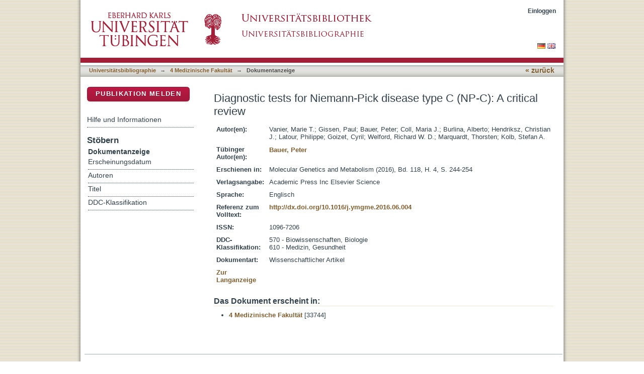

--- FILE ---
content_type: text/html;charset=utf-8
request_url: https://publikationen.uni-tuebingen.de/xmlui/handle/10900/85826
body_size: 35962
content:
<?xml version="1.0" encoding="UTF-8"?>
<!DOCTYPE html PUBLIC "-//W3C//DTD XHTML 1.0 Strict//EN" "http://www.w3.org/TR/xhtml1/DTD/xhtml1-strict.dtd">
<html xmlns="http://www.w3.org/1999/xhtml" class="no-js">
<head>
<meta content="text/html; charset=UTF-8" http-equiv="Content-Type" />
<meta content="IE=edge,chrome=1" http-equiv="X-UA-Compatible" />
<meta content="width=device-width; initial-scale=1.0; maximum-scale=1.0;" name="viewport" />
<link rel="shortcut icon" href="/xmlui/themes/hsbiblio/images/favicon.ico" />
<link rel="apple-touch-icon" href="/xmlui/themes/hsbiblio/images/apple-touch-icon.png" />
<meta name="Generator" content="DSpace 6.3" />
<link type="text/css" rel="stylesheet" media="screen" href="/xmlui/themes/hsbiblio/lib/css/reset.css" />
<link type="text/css" rel="stylesheet" media="screen" href="/xmlui/themes/hsbiblio/lib/css/base.css" />
<link type="text/css" rel="stylesheet" media="screen" href="/xmlui/themes/hsbiblio/lib/css/helper.css" />
<link type="text/css" rel="stylesheet" media="screen" href="/xmlui/themes/hsbiblio/lib/css/jquery-ui-1.8.15.custom.css" />
<link type="text/css" rel="stylesheet" media="screen" href="/xmlui/themes/hsbiblio/lib/css/style.css" />
<link type="text/css" rel="stylesheet" media="screen" href="/xmlui/themes/hsbiblio/lib/css/authority-control.css" />
<link type="text/css" rel="stylesheet" media="screen" href="/xmlui/themes/hsbiblio/../../static/css/uniTuebingen.css" />
<link type="text/css" rel="stylesheet" media="screen" href="/xmlui/themes/hsbiblio/../../static/css/bibliographie.css" />
<link type="text/css" rel="stylesheet" media="handheld" href="/xmlui/themes/hsbiblio/lib/css/handheld.css" />
<link type="text/css" rel="stylesheet" media="print" href="/xmlui/themes/hsbiblio/lib/css/print.css" />
<link type="text/css" rel="stylesheet" media="all" href="/xmlui/themes/hsbiblio/lib/css/media.css" />
<link type="application/opensearchdescription+xml" rel="search" href="https://publikationen.uni-tuebingen.de:443/xmlui/open-search/description.xml" title="DSpace" />
<script type="text/javascript">
                                //Clear default text of empty text areas on focus
                                function tFocus(element)
                                {
                                        if (element.value == ' '){element.value='';}
                                }
                                //Clear default text of empty text areas on submit
                                function tSubmit(form)
                                {
                                        var defaultedElements = document.getElementsByTagName("textarea");
                                        for (var i=0; i != defaultedElements.length; i++){
                                                if (defaultedElements[i].value == ' '){
                                                        defaultedElements[i].value='';}}
                                }
                                //Disable pressing 'enter' key to submit a form (otherwise pressing 'enter' causes a submission to start over)
                                function disableEnterKey(e)
                                {
                                     var key;

                                     if(window.event)
                                          key = window.event.keyCode;     //Internet Explorer
                                     else
                                          key = e.which;     //Firefox and Netscape

                                     if(key == 13)  //if "Enter" pressed, then disable!
                                          return false;
                                     else
                                          return true;
                                }

                                function FnArray()
                                {
                                    this.funcs = new Array;
                                }

                                FnArray.prototype.add = function(f)
                                {
                                    if( typeof f!= "function" )
                                    {
                                        f = new Function(f);
                                    }
                                    this.funcs[this.funcs.length] = f;
                                };

                                FnArray.prototype.execute = function()
                                {
                                    for( var i=0; i < this.funcs.length; i++ )
                                    {
                                        this.funcs[i]();
                                    }
                                };

                                var runAfterJSImports = new FnArray();
            </script>
<script xmlns:i18n="http://apache.org/cocoon/i18n/2.1" type="text/javascript" src="/xmlui/themes/hsbiblio/lib/js/modernizr-1.7.min.js"> </script>
<title>Diagnostic tests for Niemann-Pick disease type C (NP-C): A critical review</title>
<link rel="schema.DCTERMS" href="http://purl.org/dc/terms/" />
<link rel="schema.DC" href="http://purl.org/dc/elements/1.1/" />
<meta name="DCTERMS.dateAccepted" content="2019-01-21T08:39:15Z" scheme="DCTERMS.W3CDTF" />
<meta name="DCTERMS.available" content="2019-01-21T08:39:15Z" scheme="DCTERMS.W3CDTF" />
<meta name="DCTERMS.issued" content="2016" scheme="DCTERMS.W3CDTF" />
<meta name="DC.identifier" content="1096-7206" />
<meta name="DC.identifier" content="http://hdl.handle.net/10900/85826" scheme="DCTERMS.URI" />
<meta name="DC.language" content="en" xml:lang="de_DE" scheme="DCTERMS.RFC1766" />
<meta name="DC.publisher" content="Academic Press Inc Elsevier Science" xml:lang="de_DE" />
<meta name="DC.relation" content="http://dx.doi.org/10.1016/j.ymgme.2016.06.004" xml:lang="de_DE" scheme="DCTERMS.URI" />
<meta name="DC.relation" content="info:eu-repo/semantics/closedAccess" />
<meta name="DC.subject" content="570" xml:lang="de_DE" scheme="DCTERMS.DDC" />
<meta name="DC.subject" content="610" xml:lang="de_DE" scheme="DCTERMS.DDC" />
<meta name="DC.title" content="Diagnostic tests for Niemann-Pick disease type C (NP-C): A critical review" xml:lang="de_DE" />
<meta name="DC.type" content="Article" xml:lang="de_DE" />
<meta xml:lang="de_DE" content="Vanier, Marie T." name="DC.creator" />
<meta xml:lang="de_DE" content="Gissen, Paul" name="DC.creator" />
<meta xml:lang="de_DE" content="Bauer, Peter" name="DC.creator" />
<meta xml:lang="de_DE" content="Coll, Maria J." name="DC.creator" />
<meta xml:lang="de_DE" content="Burlina, Alberto" name="DC.creator" />
<meta xml:lang="de_DE" content="Hendriksz, Christian J." name="DC.creator" />
<meta xml:lang="de_DE" content="Latour, Philippe" name="DC.creator" />
<meta xml:lang="de_DE" content="Goizet, Cyril" name="DC.creator" />
<meta xml:lang="de_DE" content="Welford, Richard W. D." name="DC.creator" />
<meta xml:lang="de_DE" content="Marquardt, Thorsten" name="DC.creator" />
<meta xml:lang="de_DE" content="Kolb, Stefan A." name="DC.creator" />
<meta content="Article" name="citation_keywords" />
<meta content="Diagnostic tests for Niemann-Pick disease type C (NP-C): A critical review" name="citation_title" />
<meta content="1096-7206" name="citation_issn" />
<meta content="Academic Press Inc Elsevier Science" name="citation_publisher" />
<meta content="en" name="citation_language" />
<meta content="Molecular Genetics and Metabolism" name="citation_journal_title" />
<meta content="Vanier, Marie T." name="citation_author" />
<meta content="Gissen, Paul" name="citation_author" />
<meta content="Bauer, Peter" name="citation_author" />
<meta content="Coll, Maria J." name="citation_author" />
<meta content="Burlina, Alberto" name="citation_author" />
<meta content="Hendriksz, Christian J." name="citation_author" />
<meta content="Latour, Philippe" name="citation_author" />
<meta content="Goizet, Cyril" name="citation_author" />
<meta content="Welford, Richard W. D." name="citation_author" />
<meta content="Marquardt, Thorsten" name="citation_author" />
<meta content="Kolb, Stefan A." name="citation_author" />
<meta content="2016" name="citation_date" />
<meta content="118" name="citation_volume" />
<meta content="https://publikationen.uni-tuebingen.de/xmlui/handle/10900/85826" name="citation_abstract_html_url" />
<meta content="4" name="citation_issue" />
</head><!--[if lt IE 7 ]> <body class="ie6"> <![endif]-->
                <!--[if IE 7 ]>    <body class="ie7"> <![endif]-->
                <!--[if IE 8 ]>    <body class="ie8"> <![endif]-->
                <!--[if IE 9 ]>    <body class="ie9"> <![endif]-->
                <!--[if (gt IE 9)|!(IE)]><!--><body><!--<![endif]-->
<div id="page">
<div id="ds-main">
<div id="ds-header-wrapper">
<div class="clearfix" id="ds-header">
<a id="ds-header-logo-link" href="http://www.uni-tuebingen.de" target="_blank">
<span id="ds-header-logo"> </span>
</a>
<a id="ds-header-logo-link" href="https://bibliographie.uni-tuebingen.de">
<span id="ds-header-logo-ub"> </span>
</a>
<h1 class="pagetitle visuallyhidden">Diagnostic tests for Niemann-Pick disease type C (NP-C): A critical review</h1>
<h2 class="static-pagetitle visuallyhidden">DSpace Repositorium (Manakin basiert)</h2>
<div xmlns:i18n="http://apache.org/cocoon/i18n/2.1" id="ds-user-box">
<p>
<a href="/xmlui/login">Einloggen</a>
</p>
</div>
</div>
</div>
<div xmlns:i18n="http://apache.org/cocoon/i18n/2.1" id="ds-trail-wrapper">
<div id="ds-language-selection">
<a href="&#10;   &#9;&#9;&#9;&#9;&#9;&#9;&#9;javascript:window.location.search = '?locale-attribute=de';&#10;&#9;&#9;&#9;&#9;&#9;&#9;">
<img src="/xmlui/static/gfx/flag_de.png" />
</a>
<a href="&#10;   &#9;&#9;&#9;&#9;&#9;&#9;&#9;javascript:window.location.search = '?locale-attribute=en';&#10;&#9;&#9;&#9;&#9;&#9;&#9;">
<img src="/xmlui/static/gfx/flag_en.png" />
</a>
</div>
<ul id="ds-trail">
<li class="ds-trail-link first-link ">
<a href="/xmlui/">Publikationsdienste</a>
</li>
<li xmlns:i18n="http://apache.org/cocoon/i18n/2.1" xmlns="http://di.tamu.edu/DRI/1.0/" class="ds-trail-arrow">→</li>
<li class="ds-trail-link ">
<a href="/xmlui/handle/10900/11221">Universitätsbibliographie</a>
</li>
<li class="ds-trail-arrow">→</li>
<li class="ds-trail-link ">
<a href="/xmlui/handle/10900/33644">4 Medizinische Fakultät</a>
</li>
<li class="ds-trail-arrow">→</li>
<li class="ds-trail-link last-link">Dokumentanzeige</li>
<a xmlns:i18n="http://apache.org/cocoon/i18n/2.1" xmlns="http://di.tamu.edu/DRI/1.0/" href="javascript:window.history.back();" id="utue_back_button">« zurück</a>
</ul>
</div>
<div xmlns:i18n="http://apache.org/cocoon/i18n/2.1" class="hidden" id="no-js-warning-wrapper">
<div id="no-js-warning">
<div class="notice failure">JavaScript is disabled for your browser. Some features of this site may not work without it.</div>
</div>
</div>
<div id="ds-content-wrapper">
<div class="clearfix" id="ds-content">
<div id="ds-body">
<div id="aspect_artifactbrowser_ItemViewer_div_item-view" class="ds-static-div primary">
<!-- External Metadata URL: cocoon://metadata/handle/10900/85826/mets.xml-->
<table xmlns:oreatom="http://www.openarchives.org/ore/atom/" xmlns:ore="http://www.openarchives.org/ore/terms/" xmlns:atom="http://www.w3.org/2005/Atom" class="ds-includeSet-table">
<h1>Diagnostic tests for Niemann-Pick disease type C (NP-C): A critical review</h1>
<tr class="ds-table-row even">
<td>
<span class="bold">Autor(en):</span>
</td>
<td xmlns:i18n="http://apache.org/cocoon/i18n/2.1">
<span>Vanier, Marie T.</span>; <span>Gissen, Paul</span>; <span>Bauer, Peter</span>; <span>Coll, Maria J.</span>; <span>Burlina, Alberto</span>; <span>Hendriksz, Christian J.</span>; <span>Latour, Philippe</span>; <span>Goizet, Cyril</span>; <span>Welford, Richard W. D.</span>; <span>Marquardt, Thorsten</span>; <span>Kolb, Stefan A.</span>
</td>
</tr>
<tr class="ds-table-row odd">
<td>
<span class="bold">Tübinger Autor(en):</span>
</td>
<td xmlns:i18n="http://apache.org/cocoon/i18n/2.1">
<table class="utue_autor">
<tr>
<td>
<a href="/xmlui/handle/10900/11221/browse?value=Bauer, Peter&amp;type=author&#10;&#9;&#9;&#9;&#9;&#9;&#9;&#9;&#9;&#9;&#9;">Bauer, Peter</a>
</td>
</tr>
</table>
</td>
</tr>
<tr class="ds-table-row even">
<td>
<span class="bold">Erschienen in:</span>
</td>
<td xmlns:i18n="http://apache.org/cocoon/i18n/2.1">
<span>Molecular Genetics and Metabolism
						(2016), Bd.
						118,
						
							H.
						4,
						S.
						244-254<br />
</span>
</td>
</tr>
<tr class="ds-table-row odd">
<td>
<span class="bold">Verlagsangabe:</span>
</td>
<td xmlns:i18n="http://apache.org/cocoon/i18n/2.1">
<span>Academic Press Inc Elsevier Science</span>
</td>
</tr>
<tr class="ds-table-row even">
<td>
<span class="bold">Sprache:</span>
</td>
<td xmlns:i18n="http://apache.org/cocoon/i18n/2.1">
<span>Englisch</span>
</td>
</tr>
<tr xmlns:i18n="http://apache.org/cocoon/i18n/2.1" class="ds-table-row odd">
<td>
<span class="bold">Referenz zum Volltext:</span>
</td>
<td xmlns:i18n="http://apache.org/cocoon/i18n/2.1">
<span>
<a href="http://dx.doi.org/10.1016/j.ymgme.2016.06.004" target="_blank">http://dx.doi.org/10.1016/j.ymgme.2016.06.004</a>
</span>
</td>
</tr>
<tr class="ds-table-row even">
<td>
<span class="bold">ISSN:</span>
</td>
<td xmlns:i18n="http://apache.org/cocoon/i18n/2.1">
<span>1096-7206</span>
</td>
</tr>
<tr class="ds-table-row odd">
<td>
<span class="bold">DDC-Klassifikation:</span>
</td>
<td xmlns:i18n="http://apache.org/cocoon/i18n/2.1">
<span>570 - Biowissenschaften, Biologie<br xmlns:i18n="http://apache.org/cocoon/i18n/2.1" />610 - Medizin, Gesundheit</span>
</td>
</tr>
<tr xmlns:i18n="http://apache.org/cocoon/i18n/2.1" class="ds-table-row even">
<td>
<span class="bold">Dokumentart:</span>
</td>
<td xmlns:i18n="http://apache.org/cocoon/i18n/2.1">
<span>Wissenschaftlicher Artikel</span>
</td>
</tr>
<tr xmlns:i18n="http://apache.org/cocoon/i18n/2.1" class="ds-table-row odd">
<td>
<a href="/xmlui/handle/10900/85826?show=full">Zur Langanzeige</a>
</td>
</tr>
</table>
<h2 xmlns:i18n="http://apache.org/cocoon/i18n/2.1" class="ds-list-head">Das Dokument erscheint in:</h2>
<ul xmlns:i18n="http://apache.org/cocoon/i18n/2.1" xmlns="http://di.tamu.edu/DRI/1.0/" xmlns:oreatom="http://www.openarchives.org/ore/atom/" xmlns:ore="http://www.openarchives.org/ore/terms/" xmlns:atom="http://www.w3.org/2005/Atom" class="ds-referenceSet-list">
<!-- External Metadata URL: cocoon://metadata/handle/10900/33644/mets.xml-->
<li>
<a href="/xmlui/handle/10900/33644">4 Medizinische Fakultät</a> [33744]<br />
</li>
</ul>
</div>
</div>
<div id="ds-options-wrapper">
<div id="ds-options">
<div>
<p class="rot">
<a href="/xmlui/handle/10900/11221/submit">Publikation melden</a>
</p>
</div>
<div xmlns:i18n="http://apache.org/cocoon/i18n/2.1" class="ds-option-set" id="static.help">
<ul class="ds-simple-list-help">
<li>
<a href="/xmlui/handle/10900/11221?staticpage=bibliographie/hilfe">Hilfe und Informationen</a>
</li>
</ul>
</div>
<h1 xmlns:i18n="http://apache.org/cocoon/i18n/2.1" class="ds-option-set-head">Stöbern</h1>
<div xmlns:i18n="http://apache.org/cocoon/i18n/2.1" xmlns="http://di.tamu.edu/DRI/1.0/" id="aspect_viewArtifacts_Navigation_list_browse" class="ds-option-set">
<ul class="ds-options-list">
<li>
<h2 class="ds-sublist-head">Gesamter Bestand</h2>
<ul xmlns:i18n="http://apache.org/cocoon/i18n/2.1" xmlns="http://di.tamu.edu/DRI/1.0/" class="ds-simple-list sublist">
<li class="ds-simple-list-item">
<a href="/xmlui/community-list">Bereiche &amp; Sammlungen</a>
</li>
<li xmlns:i18n="http://apache.org/cocoon/i18n/2.1" xmlns="http://di.tamu.edu/DRI/1.0/" class="ds-simple-list-item">
<a href="/xmlui/browse?type=dateissued">Erscheinungsdatum</a>
</li>
<li xmlns:i18n="http://apache.org/cocoon/i18n/2.1" xmlns="http://di.tamu.edu/DRI/1.0/" class="ds-simple-list-item">
<a href="/xmlui/browse?type=author">Autoren</a>
</li>
<li xmlns:i18n="http://apache.org/cocoon/i18n/2.1" xmlns="http://di.tamu.edu/DRI/1.0/" class="ds-simple-list-item">
<a href="/xmlui/browse?type=title">Titel</a>
</li>
<li xmlns:i18n="http://apache.org/cocoon/i18n/2.1" xmlns="http://di.tamu.edu/DRI/1.0/" class="ds-simple-list-item">
<a href="/xmlui/browse?type=ddc">DDC-Klassifikation</a>
</li>
</ul>
</li>
<li xmlns:i18n="http://apache.org/cocoon/i18n/2.1" xmlns="http://di.tamu.edu/DRI/1.0/">
<h2 class="ds-sublist-head">Diese Sammlung</h2>
<ul xmlns:i18n="http://apache.org/cocoon/i18n/2.1" xmlns="http://di.tamu.edu/DRI/1.0/" class="ds-simple-list sublist">
<li class="ds-simple-list-item">
<a href="/xmlui/handle/10900/33644/browse?type=dateissued">Erscheinungsdatum</a>
</li>
<li xmlns:i18n="http://apache.org/cocoon/i18n/2.1" xmlns="http://di.tamu.edu/DRI/1.0/" class="ds-simple-list-item">
<a href="/xmlui/handle/10900/33644/browse?type=author">Autoren</a>
</li>
<li xmlns:i18n="http://apache.org/cocoon/i18n/2.1" xmlns="http://di.tamu.edu/DRI/1.0/" class="ds-simple-list-item">
<a href="/xmlui/handle/10900/33644/browse?type=title">Titel</a>
</li>
<li xmlns:i18n="http://apache.org/cocoon/i18n/2.1" xmlns="http://di.tamu.edu/DRI/1.0/" class="ds-simple-list-item">
<a href="/xmlui/handle/10900/33644/browse?type=ddc">DDC-Klassifikation</a>
</li>
</ul>
</li>
</ul>
</div>
<h1 xmlns:i18n="http://apache.org/cocoon/i18n/2.1" xmlns="http://di.tamu.edu/DRI/1.0/" class="ds-option-set-head">Mein Benutzerkonto</h1>
<div xmlns:i18n="http://apache.org/cocoon/i18n/2.1" xmlns="http://di.tamu.edu/DRI/1.0/" id="aspect_viewArtifacts_Navigation_list_account" class="ds-option-set">
<ul class="ds-simple-list">
<li class="ds-simple-list-item">
<a href="/xmlui/login">Einloggen</a>
</li>
</ul>
</div>
</div>
</div>

</div>
</div>
<div xmlns:i18n="http://apache.org/cocoon/i18n/2.1" xmlns="http://di.tamu.edu/DRI/1.0/" id="ds-footer-wrapper">
<div id="ds-footer">
<div id="ds-footer-right">
<a target="_blank" href="http://www.ub.uni-tuebingen.de">Universitätsbibliothek</a> | <a xmlns:i18n="http://apache.org/cocoon/i18n/2.1" target="_blank" href="http://www.uni-tuebingen.de/index.php?id=334">Impressum</a> | <a xmlns:i18n="http://apache.org/cocoon/i18n/2.1" target="_blank" href="https://uni-tuebingen.de/meta/datenschutzerklaerung/">Datenschutz</a>
</div>
<div id="ds-footer-links">
<a href="/xmlui/contact">Kontakt</a>
</div>
<a xmlns:i18n="http://apache.org/cocoon/i18n/2.1" class="hidden" href="/xmlui/htmlmap"> </a>
</div>
</div>
</div>
</div>
<script src="https://ajax.googleapis.com/ajax/libs/jquery/1.6.2/jquery.min.js" type="text/javascript"> </script>
<script type="text/javascript">!window.jQuery && document.write('<script type="text/javascript" src="/xmlui/static/js/jquery-1.6.2.min.js"> <\/script>')</script>
<script type="text/javascript" src="/xmlui/themes/hsbiblio/lib/js/jquery-ui-1.8.15.custom.min.js"> </script><!--[if lt IE 7 ]>
<script type="text/javascript" src="/xmlui/themes/hsbiblio/lib/js/DD_belatedPNG_0.0.8a.js?v=1"> </script>
<script type="text/javascript">DD_belatedPNG.fix('#ds-header-logo');DD_belatedPNG.fix('#ds-footer-logo');$.each($('img[src$=png]'), function() {DD_belatedPNG.fixPng(this);});</script><![endif]-->
<script type="text/javascript">
<!-- 
            runAfterJSImports.execute();
			
			/* [BEGINN] - - - - - - ANPASSUNGEN DER UB TÜBINGEN - - - - - - - */
			
			$.extend({
			  getUrlVars: function(){
				var vars = [], hash;
				var hashes = window.location.href.slice(window.location.href.indexOf('?') + 1).split('&');
				for(var i = 0; i < hashes.length; i++)
				{
				  hash = hashes[i].split('=');
				  vars.push(hash[0]);
				  vars[hash[0]] = hash[1];
				}
				return vars;
			  },
			  getUrlVar: function(name){
				return $.getUrlVars()[name];
			  }
			});
			
			
			if($("li:contains('Dokumentanzeige')").length > 0){ $("#utue_back_button").css('display','inline'); }

			// Link "Publikationsdienste" in oberer horizontaler Pfadanzeige entfernen
			$("a:contains('Publikationsdienste')").parent().filter('.ds-trail-link').next().remove();
			$("a:contains('Publikationsdienste')").parent().filter('.ds-trail-link').remove();
			$("a:contains('Publication services')").parent().filter('.ds-trail-link').next().remove();
			$("a:contains('Publication services')").parent().filter('.ds-trail-link').remove();
			
			// Block "Gesamter Bestand" rechts im Menü ausblenden.
			$('.ds-sublist-head:contains("Gesamter Bestand"), .ds-sublist-head:contains("All of DSpace")').parent().remove();   
			
			// Block "Gesamter Bestand" rechts im Menü ausblenden.
			$('#ds-search-option-head, #ds-search-option').remove();  
			
			// GND-Funktionalität für normierte Schlagwörter bei Meldeformular
                        // abraun 09062022 hinzugefügt: document.getElementById("jswarnung").style.visibility = "hidden";
                        // abraun09062022 disabled because does not work
			function showOgnd() {window.open("https://"+window.location.host+"/dspace_scripts/ognd.php","OGND","height=700,width=540,status=no,menubar=no,scrollbars=yes"); document.getElementById("jswarnung").style.visibility = "hidden"; }
			$("span:contains('Wählen Sie mindestens ein Schlagwort aus der Gemeinsamen Normdatei.')").html('<a href="javascript:showOgnd()">Klicken Sie hier um Schlagworte aus der Gemeinsamen Normdatei auszuwählen.</a>');
			$("#aspect_submission_StepTransformer_field_dc_subject_classification").attr("readonly", "readonly");
			
		// AB hier: Anpassungen UB Tübingen Terminologie

			// Block "Mein Benutzerkonto" an erste Stelle verschieben
			//jQuery('.ds-option-set-head:contains("Stöbern")').before(jQuery('.ds-option-set-head:contains("Mein Benutzerkonto")').next()).prev().before(jQuery('.ds-option-set-head:contains("Mein Benutzerkonto")'));
			
			// Textanpassung bei Discovery Block rechts
			$(".ds-options-list a:contains('... mehr')").html('... zur alphabetischen Liste');   
			
			// Ersetze Text "Diesen Bereich" durch "Universitätsbibliographie <Fakultät>"
			var nav_text = ''; if ($('.ds-trail-link').length > 2 ){ nav_text = '' + $('.ds-trail-link').eq(2).text().replace(/[0-9] /g, ""); }	$('.ds-sublist-head:contains("Diesen Bereich"), .ds-sublist-head:contains("In diesem Bereich"), .ds-sublist-head:contains("Diese Sammlung"), .ds-sublist-head:contains("This Community"), .ds-sublist-head:contains("This Collection")').text(nav_text);

			// Platziere Link zur erweiterten Suche
			var bibliographie_handle = '10900%2F11221';
			if(window.location.hostname == 'mh235.ub.uni-tuebingen.de') bibliographie_handle = '123456789%2F27';
				
			// Ersetze "Sammlungen in diesem Bereich" durch "Bibliographische Daten nach Fakultäten"
			$('h2.ds-list-head:contains("Sammlungen in diesem Bereich")').text('Bibliographische Daten nach Fakultäten');
			$('h2.ds-list-head:contains("Collections in this community")').text('Bibliographic data per faculty');
			
			// Ersetze "Ein Dokument in dieser Sammlung veröffentlichen" durch "Bibliographische Daten eingeben"
			$('p.ds-paragraph a:contains("Ein Dokument in dieser Sammlung veröffentlichen")').text('Bibliographische Daten melden');
			$('p.ds-paragraph a:contains("Submit a new item to this collection")').text('Submit bibliographic data');  
			
			// Ersetze "Veröffentlichen" durch "Publikation melden"
			$('.ds-div-head:contains("Veröffentlichen")').text('Publikation melden');
				
			// Seite "Dokument veröffentlichen" umgestalten
			if(window.location.pathname == '/xmlui/handle/10900/11221/submit')
			{
				$('#aspect_submission_submit_SelectCollectionStep_field_handle').children().first().remove(); // Remove "Sammlung auswählen"
				$('.ds-head').eq(0).html('<p style="font-weight:normal;margin-bottom:30px;line-height:130%;"><span style="color:#32414b; font-size:1.1em; font-weight: bold;">Eintrag in die Universitätsbibliographie</span><br />Hier <b>melden</b> Sie <b>die beschreibenden bibliographischen ("Meta-")Daten</b> Ihrer Publikation zum <b>Eintrag in die Universitätsbibliographie</b>.<br /><br /><span style="color:#32414b; font-size:1.1em; font-weight: bold;">Die Alternative: Veröffentlichung eines Open-Access-Volltextes</span><br /><b>Falls</b> Sie nicht nur die Metadaten, sondern auch den <b>Volltext</b> Ihrer Publikation <b>veröffentlichen</b> möchten,<br>verwenden Sie bitte den <a href="http://tobias-lib.uni-tuebingen.de/" target="_blank">Publikationsdienst TOBIAS-lib</a>.<br />Die Publikation wird dann automatisch auch in der Universitätsbibliographie nachgewiesen.</p>'); // Entferne "Sammlung auswählen"
				$('.ds-form-label:contains("Sammlung:")').eq(0).text('Universitätsbibliographie');
				$('.field-help:contains("Wählen Sie die Sammlung, in der Sie veröffentlichen möchten.")').eq(0).text('Wählen Sie die Fakultät, in der Sie eine Publikation melden möchten.');
				$('.ds-form-label:contains("Collection:")').eq(0).text('Universitätsbibliographie');
				$('.field-help:contains("Select the collection you wish to submit an item to.")').eq(0).text('Select the faculty you wish to report a publication to.');
				var tempvar = $('#aspect_submission_submit_SelectCollectionStep_div_select-collection').attr('action').split('/')[3];
				$('#aspect_submission_submit_SelectCollectionStep_div_select-collection').attr('action','/xmlui/handle/'+$('#aspect_submission_submit_SelectCollectionStep_field_handle').val()+'/submit/'+tempvar);
				$('#aspect_submission_submit_SelectCollectionStep_field_handle').change(function() {  $('#aspect_submission_submit_SelectCollectionStep_div_select-collection').attr('action','/xmlui/handle/'+$(this).val()+'/submit/'+tempvar);  });
				$('#aspect_submission_submit_SelectCollectionStep_field_submit').parent().prepend('<input type="button" value="Zurück zur Startseite" name="submit" class="ds-button-field" xmlns:i18n="http://apache.org/cocoon/i18n/2.1" onclick="window.location.pathname=\'/xmlui/\';">');
				$('#aspect_submission_submit_SelectCollectionStep_field_handle').prepend('<option value="10900/11221" selected="selected">Fakultät auswählen...</option>');
			}
			
			// Entferne in der Navigation: Mein Benutzerkonto->Einloggen wenn nicht eingeloggt
			if($("a:contains('Einloggen')").length == 2)
			{
				$("h1.ds-option-set-head:contains('Mein Benutzerkonto'), #aspect_viewArtifacts_Navigation_list_account").remove();
			}

            // abraun 12082019 Entferne in der Tabelle: Tübinger DOI in der Bibliographieanzeige (Langanzeige) ausblenden.
            // $("tr:contains('dx.doi.org/10.15496/publikation-')").remove();
	
			// kommentar intern anzeigen im review gui
			var loc_pieces = document.location.href.split('/');
				
			if(loc_pieces.length == 8 && loc_pieces[7].split('?')[0] == 'workflow' && ($('input[value="Ressource akzeptieren"]').length == 1 || $('input[value="Aufgabe übernehmen"]').length == 1) )
			{
			
			// TEMPORARY BUGFIX FOR authorizeexception, mhicke, 20.10.2015
			if($('#ds-user-box').children().children().first().text() != 'Profil: 4 Medizinische Fakultät')
			{
				$('#aspect_workflow_PerformTaskStep_field_submit_take_task').click(function() {
				  $.get("/xmlui/submissions?workflowID="+$.getUrlVar('workflowID')+"&submit_take_tasks=do", function( my_var ) {
						location.reload(); 
					}, 'html');
				  return false;
				});
			}
			
				var username = $('a[href="/xmlui/profile"]').eq(0).text().split(': ')[1];
				var handle_id = loc_pieces[6];
				var workflow_id = document.location.search.split('=')[1];
				$('#aspect_workflow_PerformTaskStep_div_perform-task').attr('action',$('#aspect_workflow_PerformTaskStep_div_perform-task').attr('action')+'?workflowID='+workflow_id);
				
				$.ajax({
					url: "/dspace_scripts/kommentar_intern.php",
					data: {username: username, workflow_id: workflow_id, handle_id: handle_id},
					datatype: "json",
					type: "POST",
					success: function(data) {
					if(data.kommentar && data.kommentar.length > 0)
						$('#aspect_workflow_PerformTaskStep_field_showfull').parent().before(data.kommentar);
					}
			   });
			}
			
			
			if(loc_pieces.length >= 8 && loc_pieces[7].split('?')[0] == 'submit' && $('#aspect_submission_StepTransformer_field_dc_type').length == 1)
			{
				$('#aspect_submission_StepTransformer_field_dc_type').parent().append('<div style="margin-top:15px;margin-bottom:-15px;border:1px solid #CCCCCC;background-color:#FAFAFA;padding:8px;padding-bottom:2px;width:600px;font-size:11px;color:#999999;"><p><b>Einordnungshilfe für die Auswahl der Dokumentart</b></p><p><i>(wissenschaftlicher) Artikel</i><br/>Artikel in einer Zeitschrift, Artikel auf einer Webseite, Zeitschriftenartikel, Rezension in einer Zeitschrift oder Zeitung, ...</p><p><i>Buch (Monographie)</i><br/>Gedrucktes Buch, Neuauflage, Online-Ausgabe eines Buches, mehrbändiges Werk</p><p><i>Buch (einzelnes Kapitel)</i><br/>Aufsatz in einer Festschrift, Beitrag in einem Sammelband, Lexikonartikel, Vorwort, Gastbeitrag …</p><p><i>Dissertation</i></p><p><i>Habilitation</i></p><p><i>Hochschulschrift</i><br/>Publizierte Studien-, Bachelor- und Masterarbeiten</p><p><i>Periodikum</i><br/>Ganze Zeitschrift</p><p><i>Preprint</i><br/>Vorläufiges wissenschaftliches Papier, welches später erscheinen soll.</p><p><i>Teil eines Periodikums</i><br/>Sonderheft einer Zeitschrift zu einem bestimmten Thema, abgeschlossene Einheit, kein einzelner Aufsatz</p></div>');
			}
				
			if(window.location.hostname == 'hsbiblio.uni-tuebingen.de' || window.location.hostname == 'publikationen.uni-tuebingen.de')
			{
				window.location.hostname = 'bibliographie.uni-tuebingen.de';
			}
			
			if(window.location.hostname == 'tst-publikationen.uni-tuebingen.de')
			{
				window.location.hostname = 'tst-bibliographie.uni-tuebingen.de';
			}
		
			if(loc_pieces.length >= 8 && loc_pieces[7].split('?')[0] == 'browse')
			{
				var username = $('a[href="/xmlui/profile"]').eq(0).text().split(': ')[1];
				// abraun 21022017 Fixed Ute's new email address and added abraun for test
				if (username == "Michael Hicke" || username == "Axel Braun" || username == "Stefanie Janke" || username == "Ute Grimmel-Holzwarth" || username == "Laura Behner" || username == "Anna Becker" || username == "Anselm Smith")
				{
				
				$('#aspect_artifactbrowser_ConfigurableBrowse_table_browse-by-author-results a').each(function( index ) {
					$( this ).parent().append('<img class="rename_author" id="rename_author_'+index+'" src="/xmlui/static/gfx/autor_umbenennen.png" width="16" height="16" style="cursor:pointer;position:absolute;"/>');

					
					$('#rename_author_'+index).draggable().droppable({
					  accept: ".rename_author",
					  activeClass: "utue_rename_author_active",
					  hoverClass: "utue_rename_author_hover",
					  drop: function( event, ui ) {
						var r=confirm('Wirklich umbenennen?\n"'+$(ui.draggable).parent().find( "a" ).text()+'"\nin\n"'+$(event.target).parent().find( "a" ).text()+'"');
						if (r==true)
						  {
						  $(ui.draggable).hide();
						  $.ajax({
								url: "/dspace_scripts/secure/rename_author.php",
								data: {alt: $(ui.draggable).parent().find( "a" ).text(), neu: $(event.target).parent().find( "a" ).text()},
								datatype: "json",
								type: "POST",
								success: function(data) {
									if (data.alert != null){alert(data.alert);} else
									{ window.location.reload(); }
								}
						   });
						  }
						else
						  {
						   $(ui.draggable).draggable({ revert: "valid" });
						  }
						
						
					  }
					});
				});

				$('#aspect_artifactbrowser_ConfigurableBrowse_table_browse-by-author-results a').each(function( index ) {
					$.ajax({
								url: "/dspace_scripts/secure/rename_author_check.php",
								data: {check: $(this).text()},
								datatype: "json",
								type: "POST",
								success: function(data) {
									if (data.remove == "1"){
										$("a:contains('"+data.check+"')").each(function(){
											if( $(this).text() == data.check ) $(this).css('text-decoration','line-through');
										});
									}
									if (data.num > 0){
										$("a:contains('"+data.check+"')").each(function(){
											if( $(this).text() == data.check ) 
											{
												var plus = data.num - parseInt($(this).parent().text().split("[")[1].split("]")[0]);
												if(plus > 0)
												{ 
													$(this).parent().html($(this).parent().html().replace(/\]/g, '<span style="font-size:12px;color:green;">+'+plus+'</span>]')); 
												}
											}
										});
									}
									
								}
						   });
				});
				
				}
			}
			
			
			var staticpage = $.getUrlVar('staticpage');
			if(staticpage)
			{	
				$.ajaxSetup({
					'beforeSend' : function(xhr) {
						xhr.overrideMimeType('text/html; charset=utf-8');
					},
				});
				$('#ds-body').css('display','none').load('/xmlui/static/html/'+staticpage+'.html', function() {
					$('#ds-body').css('display','block');
					$("#utue_back_button").css('display','inline');
					$( '.accordion' ).accordion({collapsible: true,heightStyle: 'content',active : false,clearStyle: true, autoHeight: false});
				});
			}
			
			
			$('#aspect_submission_StepTransformer_field_dc_title').focusout(function() {
				if ( $(this).val().length >= 10 ) {
					var handle_id = -1;
					if (document.location.pathname.split('/').length >= 5) {
						handle_id = document.location.pathname.split('/')[4];
					}
					$.ajax({
						url: "/dspace_scripts/publikationsdienst/duplicate_check.php",
						data: {
							title: $(this).val(),
							handle: handle_id,
							autoren: JSON.stringify($('.utue_autor a').map(function(i,el) { return $(el).text(); }).get()),
							target: $(this).attr('id')
						},
						datatype: "json",
						type: "POST",
						success: function(data) {
							if (data.js != null){
								eval(data.js);
							} else
								{  }
							}
					});
				}
			});
			
			
			if (loc_pieces.length >= 8 && loc_pieces[7].split('?')[0] == 'submit') {
				$('#aspect_submission_StepTransformer_field_dcterms_isPartOf_ZSTitelID').autocomplete({
					source: function( request, response ) {
						$.ajax({
							url: "/dspace_scripts/bibliographie/zeitschrift_autoFill.php",
							dataType: "json",
							data: {
								fak: loc_pieces[6],
								name_startsWith: request.term
							},
							success: function( data ) {
								response( $.map( data.titel, function( item ) {
									return {
										label: item.text_value,
										value: item.text_value,
										issn: item.issn
									}
								}));
							}
						});
					},
					minLength: 2,
					select: function( event, ui ) {
						$("#aspect_submission_StepTransformer_field_dc_identifier_value").val(ui.item.issn);
						$("#aspect_submission_StepTransformer_field_dc_identifier_qualifier").val('issn');
						$('#aspect_submission_StepTransformer_field_dcterms_isPartOf_ZSTitelID').val(ui.item.value);
						return false;
					}
				}).data( "autocomplete" )._renderItem = function( ul, item ) { /* bei einem jquery-update muss man ui-autocomplete nehmen */
					return $( "<li>" ).data("item.autocomplete", item) /* bei einem Update in ui-autocomplete-item umbenennen */
					.append( "<a>" + item.label + ' <span style="font-style: italic; color: #666;">' + item.issn + "</span></a>" )
					.appendTo( ul );
				};
			}
			
			
		/* PIWIK START */
		  var _paq = _paq || [];
		   _paq.push(['disableCookies']);
		  _paq.push(["trackPageView"]);
		  _paq.push(["enableLinkTracking"]);

		  (function() {
			var u=(("https:" == document.location.protocol) ? "https" : "http") + "://vitruv.uni-tuebingen.de/piwik/";
			_paq.push(["setTrackerUrl", u+"piwik.php"]);
			_paq.push(["setSiteId", "12"]);
			var d=document, g=d.createElement("script"), s=d.getElementsByTagName("script")[0]; g.type="text/javascript";
			g.defer=true; g.async=true; g.src=u+"piwik.js"; s.parentNode.insertBefore(g,s);
		  })();
		/* PIWIK ENDE */
			
			
			/* [ENDE] - - - - - - ANPASSUNGEN DER UB TÜBINGEN - - - - - - - */
			
-->
</script></body></html>
